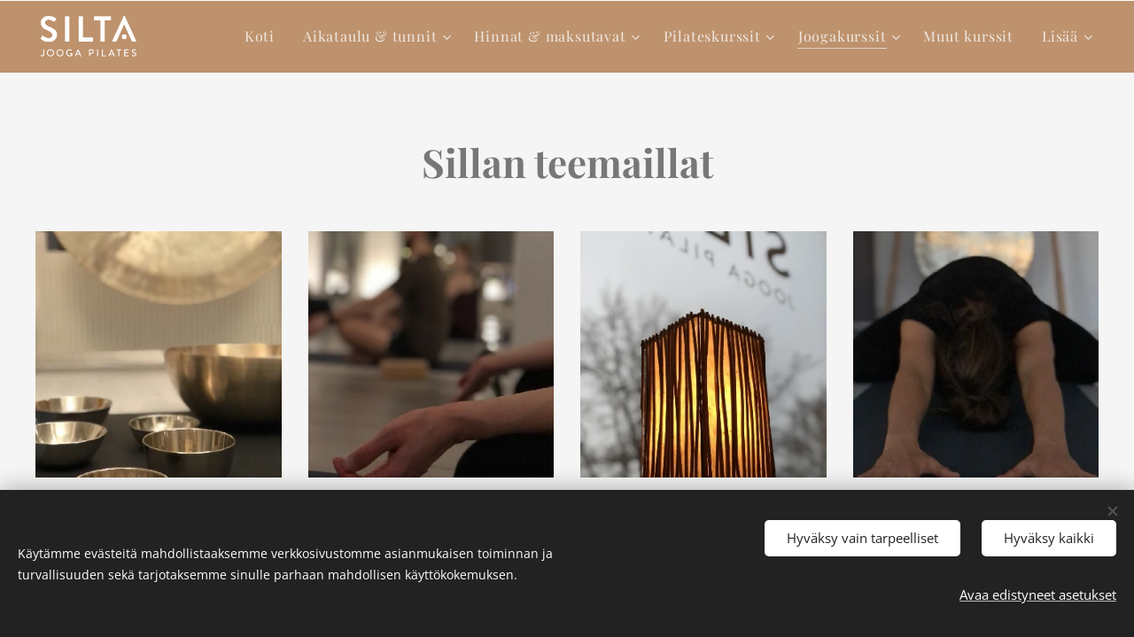

--- FILE ---
content_type: text/html; charset=UTF-8
request_url: https://www.joogakoulusilta.com/teemaillat/
body_size: 19331
content:
<!DOCTYPE html>
<html class="no-js" prefix="og: https://ogp.me/ns#" lang="fi">
<head><link rel="preconnect" href="https://duyn491kcolsw.cloudfront.net" crossorigin><link rel="preconnect" href="https://fonts.gstatic.com" crossorigin><meta charset="utf-8"><link rel="icon" href="https://duyn491kcolsw.cloudfront.net/files/2d/2di/2div3h.svg?ph=86917b9b34" type="image/svg+xml" sizes="any"><link rel="icon" href="https://duyn491kcolsw.cloudfront.net/files/07/07f/07fzq8.svg?ph=86917b9b34" type="image/svg+xml" sizes="16x16"><link rel="icon" href="https://duyn491kcolsw.cloudfront.net/files/1j/1j3/1j3767.ico?ph=86917b9b34"><link rel="apple-touch-icon" href="https://duyn491kcolsw.cloudfront.net/files/1j/1j3/1j3767.ico?ph=86917b9b34"><link rel="icon" href="https://duyn491kcolsw.cloudfront.net/files/1j/1j3/1j3767.ico?ph=86917b9b34">
    <meta http-equiv="X-UA-Compatible" content="IE=edge">
    <title>Silta Jooga Pilates joogan teemaillat</title>
    <meta name="viewport" content="width=device-width,initial-scale=1">
    <meta name="msapplication-tap-highlight" content="no">
    
    <link href="https://duyn491kcolsw.cloudfront.net/files/0r/0rk/0rklmm.css?ph=86917b9b34" media="print" rel="stylesheet">
    <link href="https://duyn491kcolsw.cloudfront.net/files/2e/2e5/2e5qgh.css?ph=86917b9b34" media="screen and (min-width:100000em)" rel="stylesheet" data-type="cq" disabled>
    <link rel="stylesheet" href="https://duyn491kcolsw.cloudfront.net/files/41/41k/41kc5i.css?ph=86917b9b34"><link rel="stylesheet" href="https://duyn491kcolsw.cloudfront.net/files/3b/3b2/3b2e8e.css?ph=86917b9b34" media="screen and (min-width:37.5em)"><link rel="stylesheet" href="https://duyn491kcolsw.cloudfront.net/files/1t/1tx/1tx9al.css?ph=86917b9b34" data-wnd_color_scheme_file=""><link rel="stylesheet" href="https://duyn491kcolsw.cloudfront.net/files/13/13w/13w0vq.css?ph=86917b9b34" data-wnd_color_scheme_desktop_file="" media="screen and (min-width:37.5em)" disabled=""><link rel="stylesheet" href="https://duyn491kcolsw.cloudfront.net/files/11/11e/11es6m.css?ph=86917b9b34" data-wnd_additive_color_file=""><link rel="stylesheet" href="https://duyn491kcolsw.cloudfront.net/files/3d/3dz/3dzb9f.css?ph=86917b9b34" data-wnd_typography_file=""><link rel="stylesheet" href="https://duyn491kcolsw.cloudfront.net/files/01/013/0133ua.css?ph=86917b9b34" data-wnd_typography_desktop_file="" media="screen and (min-width:37.5em)" disabled=""><script>(()=>{let e=!1;const t=()=>{if(!e&&window.innerWidth>=600){for(let e=0,t=document.querySelectorAll('head > link[href*="css"][media="screen and (min-width:37.5em)"]');e<t.length;e++)t[e].removeAttribute("disabled");e=!0}};t(),window.addEventListener("resize",t),"container"in document.documentElement.style||fetch(document.querySelector('head > link[data-type="cq"]').getAttribute("href")).then((e=>{e.text().then((e=>{const t=document.createElement("style");document.head.appendChild(t),t.appendChild(document.createTextNode(e)),import("https://duyn491kcolsw.cloudfront.net/client/js.polyfill/container-query-polyfill.modern.js").then((()=>{let e=setInterval((function(){document.body&&(document.body.classList.add("cq-polyfill-loaded"),clearInterval(e))}),100)}))}))}))})()</script>
<link rel="preload stylesheet" href="https://duyn491kcolsw.cloudfront.net/files/2m/2m8/2m8msc.css?ph=86917b9b34" as="style"><meta name="description" content="Näet kaikki Sillan teemaillat täällä. Järjestämme säännöllisesti yinjoogateemailtoja mm. äänimaljojen kera normaalien viikkontuntien lisäksi. Näitä iltoja voit varata erikseen. Kysy lisää: joogakoulusilta@gmail.com"><meta name="keywords" content="joogan alkeiskurssi Helsinki, joogan alkeiskurssi Lauttasaari, meditaatio mindfulness Lauttasaari, yin joogatunnit Helsinki, astangajoogatunnit Helsinki, jooga Lauttasaari, jooga Helsinki, äänimaljarentoutus Helsinki, yinjoogatunnit Lauttasaari"><meta name="generator" content="Webnode 2"><meta name="apple-mobile-web-app-capable" content="no"><meta name="apple-mobile-web-app-status-bar-style" content="black"><meta name="format-detection" content="telephone=no">

<meta property="og:url" content="https://www.joogakoulusilta.com/teemaillat/"><meta property="og:title" content="Silta Jooga Pilates joogan teemaillat"><meta property="og:type" content="article"><meta property="og:description" content="Näet kaikki Sillan teemaillat täällä. Järjestämme säännöllisesti yinjoogateemailtoja mm. äänimaljojen kera normaalien viikkontuntien lisäksi. Näitä iltoja voit varata erikseen. Kysy lisää: joogakoulusilta@gmail.com"><meta property="og:site_name" content="SILTA JOOGA PILATES"><meta property="og:image" content="https://86917b9b34.clvaw-cdnwnd.com/b6dc5842173408473f601b9be48ae8f8/200000084-d93c5d93c7/700/A78E45A6-1611-4891-BE8D-620293210A3A_1_105_c.jpeg?ph=86917b9b34"><meta property="og:article:published_time" content="2026-01-16T00:00:00+0100"><meta name="robots" content="index,follow"><link rel="canonical" href="https://www.joogakoulusilta.com/teemaillat/"><script>window.checkAndChangeSvgColor=function(c){try{var a=document.getElementById(c);if(a){c=[["border","borderColor"],["outline","outlineColor"],["color","color"]];for(var h,b,d,f=[],e=0,m=c.length;e<m;e++)if(h=window.getComputedStyle(a)[c[e][1]].replace(/\s/g,"").match(/^rgb[a]?\(([0-9]{1,3}),([0-9]{1,3}),([0-9]{1,3})/i)){b="";for(var g=1;3>=g;g++)b+=("0"+parseInt(h[g],10).toString(16)).slice(-2);"0"===b.charAt(0)&&(d=parseInt(b.substr(0,2),16),d=Math.max(16,d),b=d.toString(16)+b.slice(-4));f.push(c[e][0]+"="+b)}if(f.length){var k=a.getAttribute("data-src"),l=k+(0>k.indexOf("?")?"?":"&")+f.join("&");a.src!=l&&(a.src=l,a.outerHTML=a.outerHTML)}}}catch(n){}};</script></head>
<body class="l wt-page ac-h ac-s ac-i ac-o l-default l-d-none b-btn-fr b-btn-s-m b-btn-dn b-btn-bw-1 img-d-n img-t-u img-h-n line-solid b-e-ds lbox-l    wnd-fe"><noscript>
				<iframe
				 src="https://www.googletagmanager.com/ns.html?id=GTM-542MMSL"
				 height="0"
				 width="0"
				 style="display:none;visibility:hidden"
				 >
				 </iframe>
			</noscript>

<div class="wnd-page l-page cs-dim ac-lbrown t-t-fs-m t-t-fw-m t-t-sp-n t-t-d-n t-s-fs-l t-s-fw-m t-s-sp-n t-s-d-n t-p-fs-m t-p-fw-l t-p-sp-n t-h-fs-m t-h-fw-m t-h-sp-n t-bq-fs-m t-bq-fw-m t-bq-sp-n t-bq-d-q t-btn-fw-l t-nav-fw-l t-pd-fw-l t-nav-tt-n">
    <div class="l-w t cf t-19">
        <div class="l-bg cf">
            <div class="s-bg-l">
                
                
            </div>
        </div>
        <header class="l-h cf">
            <div class="sw cf">
	<div class="sw-c cf"><section data-space="true" class="s s-hn s-hn-default wnd-mt-classic wnd-na-c logo-classic sc-ac  sc-a wnd-w-wide wnd-nh-m hm-hidden menu-default-underline">
	<div class="s-w">
		<div class="s-o">

			<div class="s-bg">
                <div class="s-bg-l">
                    
                    
                </div>
			</div>

			<div class="h-w h-f wnd-fixed">

				<div class="n-l">
					<div class="s-c menu-nav">
						<div class="logo-block">
							<div class="b b-l logo logo-default logo-nb raleway logo-25 wnd-iar-2-1 b-ls-l" id="wnd_LogoBlock_64359765" data-wnd_mvc_type="wnd.fe.LogoBlock">
	<div class="b-l-c logo-content">
		<a class="b-l-link logo-link" href="/home/">

			<div class="b-l-image logo-image">
				<div class="b-l-image-w logo-image-cell">
                    <picture><source type="image/webp" srcset="https://86917b9b34.clvaw-cdnwnd.com/b6dc5842173408473f601b9be48ae8f8/200000001-9e95b9e95f/450/Silta%20Logo_200x100%20Valkoinen.webp?ph=86917b9b34 450w, https://86917b9b34.clvaw-cdnwnd.com/b6dc5842173408473f601b9be48ae8f8/200000001-9e95b9e95f/700/Silta%20Logo_200x100%20Valkoinen.webp?ph=86917b9b34 700w, https://86917b9b34.clvaw-cdnwnd.com/b6dc5842173408473f601b9be48ae8f8/200000001-9e95b9e95f/Silta%20Logo_200x100%20Valkoinen.webp?ph=86917b9b34 700w" sizes="(min-width: 600px) 450px, (min-width: 360px) calc(100vw * 0.8), 100vw" ><img src="https://86917b9b34.clvaw-cdnwnd.com/b6dc5842173408473f601b9be48ae8f8/200000000-cd049cd04d/Silta%20Logo_200x100%20Valkoinen.png?ph=86917b9b34" alt="" width="700" height="350" class="wnd-logo-img" ></picture>
				</div>
			</div>

			

			<div class="b-l-br logo-br"></div>

			<div class="b-l-text logo-text-wrapper">
				<div class="b-l-text-w logo-text">
					<span class="b-l-text-c logo-text-cell"></span>
				</div>
			</div>

		</a>
	</div>
</div>
						</div>

						<div id="menu-slider">
							<div id="menu-block">
								<nav id="menu"><div class="menu-font menu-wrapper">
	<a href="#" class="menu-close" rel="nofollow" title="Close Menu"></a>
	<ul role="menubar" aria-label="Valikko" class="level-1">
		<li role="none" class="wnd-homepage">
			<a class="menu-item" role="menuitem" href="/home/"><span class="menu-item-text">Koti</span></a>
			
		</li><li role="none" class="wnd-with-submenu">
			<a class="menu-item" role="menuitem" href="/tunnit/"><span class="menu-item-text">Aikataulu &amp; tunnit</span></a>
			<ul role="menubar" aria-label="Valikko" class="level-2">
		<li role="none">
			<a class="menu-item" role="menuitem" href="/lukujarjestys/"><span class="menu-item-text">Lukujärjestys</span></a>
			
		</li><li role="none">
			<a class="menu-item" role="menuitem" href="/tuntien-peruutusehdot/"><span class="menu-item-text">Tuntien peruutusehdot</span></a>
			
		</li><li role="none" class="wnd-with-submenu">
			<a class="menu-item" role="menuitem" href="/tuntikuvaukset/"><span class="menu-item-text">Tuntikuvaukset</span></a>
			<ul role="menubar" aria-label="Valikko" class="level-3">
		<li role="none">
			<a class="menu-item" role="menuitem" href="/silta-tunnit/"><span class="menu-item-text">Silta tunnit</span></a>
			
		</li>
	</ul>
		</li><li role="none">
			<a class="menu-item" role="menuitem" href="/yksityistunnit/"><span class="menu-item-text">Yksityistunnit</span></a>
			
		</li>
	</ul>
		</li><li role="none" class="wnd-with-submenu">
			<a class="menu-item" role="menuitem" href="/hinnat-maksutavat/"><span class="menu-item-text">Hinnat &amp; maksutavat</span></a>
			<ul role="menubar" aria-label="Valikko" class="level-2">
		<li role="none">
			<a class="menu-item" role="menuitem" href="/liikuntaedulla-maksu/"><span class="menu-item-text">Liikuntaedulla maksu</span></a>
			
		</li><li role="none">
			<a class="menu-item" role="menuitem" href="/tarjoukset-kampanjat/"><span class="menu-item-text">Tarjoukset &amp; kampanjat</span></a>
			
		</li>
	</ul>
		</li><li role="none" class="wnd-with-submenu">
			<a class="menu-item" role="menuitem" href="/pilateskurssit/"><span class="menu-item-text">Pilateskurssit</span></a>
			<ul role="menubar" aria-label="Valikko" class="level-2">
		<li role="none">
			<a class="menu-item" role="menuitem" href="/miesten-laitepilates/"><span class="menu-item-text">Miesten laitepilates</span></a>
			
		</li>
	</ul>
		</li><li role="none" class="wnd-active-path wnd-with-submenu">
			<a class="menu-item" role="menuitem" href="/joogakurssit/"><span class="menu-item-text">Joogakurssit</span></a>
			<ul role="menubar" aria-label="Valikko" class="level-2">
		<li role="none" class="wnd-active wnd-active-path">
			<a class="menu-item" role="menuitem" href="/teemaillat/"><span class="menu-item-text">Teemaillat</span></a>
			
		</li>
	</ul>
		</li><li role="none">
			<a class="menu-item" role="menuitem" href="/muutkurssit/"><span class="menu-item-text">Muut kurssit</span></a>
			
		</li><li role="none" class="wnd-with-submenu">
			<a class="menu-item" role="menuitem" href="/tietoa-meista/"><span class="menu-item-text">Tietoa meistä</span></a>
			<ul role="menubar" aria-label="Valikko" class="level-2">
		<li role="none">
			<a class="menu-item" role="menuitem" href="/sillan-opettajat/"><span class="menu-item-text">Sillan opettajat</span></a>
			
		</li><li role="none">
			<a class="menu-item" role="menuitem" href="/yksityistilaisuudet-tapahtumat/"><span class="menu-item-text">Yksityistilaisuudet &amp; tapahtumat</span></a>
			
		</li><li role="none">
			<a class="menu-item" role="menuitem" href="/ekakertalaisen-info/"><span class="menu-item-text">Ekakertalaisen info</span></a>
			
		</li><li role="none">
			<a class="menu-item" role="menuitem" href="/lahjakortit/"><span class="menu-item-text">Lahjakortit</span></a>
			
		</li><li role="none">
			<a class="menu-item" role="menuitem" href="/faq/"><span class="menu-item-text">FAQ</span></a>
			
		</li><li role="none">
			<a class="menu-item" role="menuitem" href="/uutiset/"><span class="menu-item-text">Uutiset</span></a>
			
		</li><li role="none">
			<a class="menu-item" role="menuitem" href="/studioetiketti/"><span class="menu-item-text">Studioetiketti</span></a>
			
		</li><li role="none">
			<a class="menu-item" role="menuitem" href="/ehdot/"><span class="menu-item-text">Ehdot</span></a>
			
		</li>
	</ul>
		</li><li role="none">
			<a class="menu-item" role="menuitem" href="/yhteystiedot/"><span class="menu-item-text">Yhteystiedot</span></a>
			
		</li>
	</ul>
	<span class="more-text">Lisää</span>
</div></nav>
							</div>
						</div>

						<div class="cart-and-mobile">
							
							

							<div id="menu-mobile">
								<a href="#" id="menu-submit"><span></span>Valikko</a>
							</div>
						</div>

					</div>
				</div>

			</div>

		</div>
	</div>
</section></div>
</div>
        </header>
        <main class="l-m cf">
            <div class="sw cf">
	<div class="sw-c cf"><section class="s s-hm s-hm-hidden wnd-h-hidden cf sc-w   hn-default"></section><section class="s s-basic cf sc-b   wnd-w-wider wnd-s-normal wnd-h-auto">
	<div class="s-w cf">
		<div class="s-o s-fs cf">
			<div class="s-bg cf">
				<div class="s-bg-l">
                    
					
				</div>
			</div>
			<div class="s-c s-fs cf">
				<div class="ez cf wnd-no-cols">
	<div class="ez-c"><div class="b b-text cf">
	<div class="b-c b-text-c b-s b-s-t60 b-s-b60 b-cs cf"><h1 class="wnd-align-center"><strong>Sillan teemaillat</strong></h1>
</div>
</div><div class="gal-app b-gal b b-s" id="wnd_PhotoGalleryBlock_42855" data-content="{&quot;variant&quot;:&quot;default&quot;,&quot;gridCount&quot;:4,&quot;id&quot;:&quot;wnd_PhotoGalleryBlock_42855&quot;,&quot;items&quot;:[{&quot;id&quot;:200000084,&quot;title&quot;:&quot;&quot;,&quot;orientation&quot;:&quot;portrait&quot;,&quot;aspectRatio&quot;:&quot;3:4&quot;,&quot;size&quot;:{&quot;width&quot;:768,&quot;height&quot;:1024},&quot;img&quot;:{&quot;mimeType&quot;:&quot;image/jpeg&quot;,&quot;src&quot;:&quot;https://86917b9b34.clvaw-cdnwnd.com/b6dc5842173408473f601b9be48ae8f8/200000084-d93c5d93c7/A78E45A6-1611-4891-BE8D-620293210A3A_1_105_c.jpeg?ph=86917b9b34&quot;},&quot;sources&quot;:[{&quot;mimeType&quot;:&quot;image/jpeg&quot;,&quot;sizes&quot;:[{&quot;width&quot;:338,&quot;height&quot;:450,&quot;src&quot;:&quot;https://86917b9b34.clvaw-cdnwnd.com/b6dc5842173408473f601b9be48ae8f8/200000084-d93c5d93c7/450/A78E45A6-1611-4891-BE8D-620293210A3A_1_105_c.jpeg?ph=86917b9b34&quot;},{&quot;width&quot;:525,&quot;height&quot;:700,&quot;src&quot;:&quot;https://86917b9b34.clvaw-cdnwnd.com/b6dc5842173408473f601b9be48ae8f8/200000084-d93c5d93c7/700/A78E45A6-1611-4891-BE8D-620293210A3A_1_105_c.jpeg?ph=86917b9b34&quot;},{&quot;width&quot;:768,&quot;height&quot;:1024,&quot;src&quot;:&quot;https://86917b9b34.clvaw-cdnwnd.com/b6dc5842173408473f601b9be48ae8f8/200000084-d93c5d93c7/A78E45A6-1611-4891-BE8D-620293210A3A_1_105_c.jpeg?ph=86917b9b34&quot;}]},{&quot;mimeType&quot;:&quot;image/webp&quot;,&quot;sizes&quot;:[{&quot;width&quot;:338,&quot;height&quot;:450,&quot;src&quot;:&quot;https://86917b9b34.clvaw-cdnwnd.com/b6dc5842173408473f601b9be48ae8f8/200000085-df5a5df5a7/450/A78E45A6-1611-4891-BE8D-620293210A3A_1_105_c.webp?ph=86917b9b34&quot;},{&quot;width&quot;:525,&quot;height&quot;:700,&quot;src&quot;:&quot;https://86917b9b34.clvaw-cdnwnd.com/b6dc5842173408473f601b9be48ae8f8/200000085-df5a5df5a7/700/A78E45A6-1611-4891-BE8D-620293210A3A_1_105_c.webp?ph=86917b9b34&quot;},{&quot;width&quot;:768,&quot;height&quot;:1024,&quot;src&quot;:&quot;https://86917b9b34.clvaw-cdnwnd.com/b6dc5842173408473f601b9be48ae8f8/200000085-df5a5df5a7/A78E45A6-1611-4891-BE8D-620293210A3A_1_105_c.webp?ph=86917b9b34&quot;}]}]},{&quot;id&quot;:200000086,&quot;title&quot;:&quot;&quot;,&quot;orientation&quot;:&quot;portrait&quot;,&quot;aspectRatio&quot;:&quot;3:4&quot;,&quot;size&quot;:{&quot;width&quot;:768,&quot;height&quot;:1024},&quot;img&quot;:{&quot;mimeType&quot;:&quot;image/jpeg&quot;,&quot;src&quot;:&quot;https://86917b9b34.clvaw-cdnwnd.com/b6dc5842173408473f601b9be48ae8f8/200000086-9dd989dd9a/6AC15671-00FE-4400-A0CC-294EC0A0398D_1_105_c-3.jpeg?ph=86917b9b34&quot;},&quot;sources&quot;:[{&quot;mimeType&quot;:&quot;image/jpeg&quot;,&quot;sizes&quot;:[{&quot;width&quot;:338,&quot;height&quot;:450,&quot;src&quot;:&quot;https://86917b9b34.clvaw-cdnwnd.com/b6dc5842173408473f601b9be48ae8f8/200000086-9dd989dd9a/450/6AC15671-00FE-4400-A0CC-294EC0A0398D_1_105_c-3.jpeg?ph=86917b9b34&quot;},{&quot;width&quot;:525,&quot;height&quot;:700,&quot;src&quot;:&quot;https://86917b9b34.clvaw-cdnwnd.com/b6dc5842173408473f601b9be48ae8f8/200000086-9dd989dd9a/700/6AC15671-00FE-4400-A0CC-294EC0A0398D_1_105_c-3.jpeg?ph=86917b9b34&quot;},{&quot;width&quot;:768,&quot;height&quot;:1024,&quot;src&quot;:&quot;https://86917b9b34.clvaw-cdnwnd.com/b6dc5842173408473f601b9be48ae8f8/200000086-9dd989dd9a/6AC15671-00FE-4400-A0CC-294EC0A0398D_1_105_c-3.jpeg?ph=86917b9b34&quot;}]},{&quot;mimeType&quot;:&quot;image/webp&quot;,&quot;sizes&quot;:[{&quot;width&quot;:338,&quot;height&quot;:450,&quot;src&quot;:&quot;https://86917b9b34.clvaw-cdnwnd.com/b6dc5842173408473f601b9be48ae8f8/200000087-cf969cf96c/450/6AC15671-00FE-4400-A0CC-294EC0A0398D_1_105_c-4.webp?ph=86917b9b34&quot;},{&quot;width&quot;:525,&quot;height&quot;:700,&quot;src&quot;:&quot;https://86917b9b34.clvaw-cdnwnd.com/b6dc5842173408473f601b9be48ae8f8/200000087-cf969cf96c/700/6AC15671-00FE-4400-A0CC-294EC0A0398D_1_105_c-4.webp?ph=86917b9b34&quot;},{&quot;width&quot;:768,&quot;height&quot;:1024,&quot;src&quot;:&quot;https://86917b9b34.clvaw-cdnwnd.com/b6dc5842173408473f601b9be48ae8f8/200000087-cf969cf96c/6AC15671-00FE-4400-A0CC-294EC0A0398D_1_105_c-4.webp?ph=86917b9b34&quot;}]}]},{&quot;id&quot;:200000082,&quot;title&quot;:&quot;&quot;,&quot;orientation&quot;:&quot;portrait&quot;,&quot;aspectRatio&quot;:&quot;3:4&quot;,&quot;size&quot;:{&quot;width&quot;:768,&quot;height&quot;:1024},&quot;img&quot;:{&quot;mimeType&quot;:&quot;image/jpeg&quot;,&quot;src&quot;:&quot;https://86917b9b34.clvaw-cdnwnd.com/b6dc5842173408473f601b9be48ae8f8/200000082-3519435197/99FB5D92-F57D-48AE-9549-59612B234E55_1_105_c-0.jpeg?ph=86917b9b34&quot;},&quot;sources&quot;:[{&quot;mimeType&quot;:&quot;image/jpeg&quot;,&quot;sizes&quot;:[{&quot;width&quot;:338,&quot;height&quot;:450,&quot;src&quot;:&quot;https://86917b9b34.clvaw-cdnwnd.com/b6dc5842173408473f601b9be48ae8f8/200000082-3519435197/450/99FB5D92-F57D-48AE-9549-59612B234E55_1_105_c-0.jpeg?ph=86917b9b34&quot;},{&quot;width&quot;:525,&quot;height&quot;:700,&quot;src&quot;:&quot;https://86917b9b34.clvaw-cdnwnd.com/b6dc5842173408473f601b9be48ae8f8/200000082-3519435197/700/99FB5D92-F57D-48AE-9549-59612B234E55_1_105_c-0.jpeg?ph=86917b9b34&quot;},{&quot;width&quot;:768,&quot;height&quot;:1024,&quot;src&quot;:&quot;https://86917b9b34.clvaw-cdnwnd.com/b6dc5842173408473f601b9be48ae8f8/200000082-3519435197/99FB5D92-F57D-48AE-9549-59612B234E55_1_105_c-0.jpeg?ph=86917b9b34&quot;}]},{&quot;mimeType&quot;:&quot;image/webp&quot;,&quot;sizes&quot;:[{&quot;width&quot;:338,&quot;height&quot;:450,&quot;src&quot;:&quot;https://86917b9b34.clvaw-cdnwnd.com/b6dc5842173408473f601b9be48ae8f8/200000083-b37ecb37f0/450/99FB5D92-F57D-48AE-9549-59612B234E55_1_105_c-6.webp?ph=86917b9b34&quot;},{&quot;width&quot;:525,&quot;height&quot;:700,&quot;src&quot;:&quot;https://86917b9b34.clvaw-cdnwnd.com/b6dc5842173408473f601b9be48ae8f8/200000083-b37ecb37f0/700/99FB5D92-F57D-48AE-9549-59612B234E55_1_105_c-6.webp?ph=86917b9b34&quot;},{&quot;width&quot;:768,&quot;height&quot;:1024,&quot;src&quot;:&quot;https://86917b9b34.clvaw-cdnwnd.com/b6dc5842173408473f601b9be48ae8f8/200000083-b37ecb37f0/99FB5D92-F57D-48AE-9549-59612B234E55_1_105_c-6.webp?ph=86917b9b34&quot;}]}]},{&quot;id&quot;:200000080,&quot;title&quot;:&quot;&quot;,&quot;orientation&quot;:&quot;portrait&quot;,&quot;aspectRatio&quot;:&quot;3:4&quot;,&quot;size&quot;:{&quot;width&quot;:768,&quot;height&quot;:1024},&quot;img&quot;:{&quot;mimeType&quot;:&quot;image/jpeg&quot;,&quot;src&quot;:&quot;https://86917b9b34.clvaw-cdnwnd.com/b6dc5842173408473f601b9be48ae8f8/200000080-7e2a87e2ab/9B94C55C-16A0-4439-8CF5-452144FC3260_1_105_c.jpeg?ph=86917b9b34&quot;},&quot;sources&quot;:[{&quot;mimeType&quot;:&quot;image/jpeg&quot;,&quot;sizes&quot;:[{&quot;width&quot;:338,&quot;height&quot;:450,&quot;src&quot;:&quot;https://86917b9b34.clvaw-cdnwnd.com/b6dc5842173408473f601b9be48ae8f8/200000080-7e2a87e2ab/450/9B94C55C-16A0-4439-8CF5-452144FC3260_1_105_c.jpeg?ph=86917b9b34&quot;},{&quot;width&quot;:525,&quot;height&quot;:700,&quot;src&quot;:&quot;https://86917b9b34.clvaw-cdnwnd.com/b6dc5842173408473f601b9be48ae8f8/200000080-7e2a87e2ab/700/9B94C55C-16A0-4439-8CF5-452144FC3260_1_105_c.jpeg?ph=86917b9b34&quot;},{&quot;width&quot;:768,&quot;height&quot;:1024,&quot;src&quot;:&quot;https://86917b9b34.clvaw-cdnwnd.com/b6dc5842173408473f601b9be48ae8f8/200000080-7e2a87e2ab/9B94C55C-16A0-4439-8CF5-452144FC3260_1_105_c.jpeg?ph=86917b9b34&quot;}]},{&quot;mimeType&quot;:&quot;image/webp&quot;,&quot;sizes&quot;:[{&quot;width&quot;:338,&quot;height&quot;:450,&quot;src&quot;:&quot;https://86917b9b34.clvaw-cdnwnd.com/b6dc5842173408473f601b9be48ae8f8/200000081-8169081692/450/9B94C55C-16A0-4439-8CF5-452144FC3260_1_105_c.webp?ph=86917b9b34&quot;},{&quot;width&quot;:525,&quot;height&quot;:700,&quot;src&quot;:&quot;https://86917b9b34.clvaw-cdnwnd.com/b6dc5842173408473f601b9be48ae8f8/200000081-8169081692/700/9B94C55C-16A0-4439-8CF5-452144FC3260_1_105_c.webp?ph=86917b9b34&quot;},{&quot;width&quot;:768,&quot;height&quot;:1024,&quot;src&quot;:&quot;https://86917b9b34.clvaw-cdnwnd.com/b6dc5842173408473f601b9be48ae8f8/200000081-8169081692/9B94C55C-16A0-4439-8CF5-452144FC3260_1_105_c.webp?ph=86917b9b34&quot;}]}]}]}">
</div><div class="b b-s b-s-t150 b-s-b150 b-btn b-btn-3 wnd-align-center">
	<div class="b-btn-c i-a">
		<a class="b-btn-l" href="https://www.varaaheti.fi/joogakoulusilta/fi/joogakoulu_silta/classes" target="_blank">
			<span class="b-btn-t">OSTA KORTTI JA VARAA PAIKKASI!</span>
		</a>
	</div>
</div><div class="b b-s b-hr-line line-auto">
    <hr class="line-style line-color">
</div><div class="b b-text cf">
	<div class="b-c b-text-c b-s b-s-t60 b-s-b60 b-cs cf"><h1>BALANC'YIN 6.2.2026&nbsp;</h1><h3><strong>Rentouttava Yin-joogailta – Talven vesielementti ja syvä palautuminen</strong></h3><p>Tervetuloa rauhoittavaan yin-joogailtaan, jossa laskeudumme talven lempeään rytmiin ja hoidamme kehoa vesielementin energiassa. Kiinalaisessa lääketieteessä talvi on <strong>sisäänpäin kääntymisen, levon ja elinvoiman syventämisen aikaa</strong>. Sitä hallitsee vesielementti, jonka meridiaaneihin – <strong>munuaisten ja virtsarakon kanaviin</strong> – keskitymme illan harjoituksessa.</p><p>Yinjoogan pitkäkestoiset, pehmeästi kannatellut asennot auttavat stimuloimaan erityisesti näitä meridiaaneja:</p><ul>
<li>
<p><strong>Munuaismeridiaani</strong>&nbsp;kulkee kehon etuosassa jalkapohjista ylöspäin sisäreisiä pitkin kohti vatsaa ja rintakehää. Sitä pidetään elinvoiman ja sisäisen kestävyyden juurikanavana.</p>
</li>
<li>
<p><strong>Virtsarakkomeridiaani</strong>&nbsp;kulkee kehon takaosassa jalkapohjista selän ja niskan kautta aina päälakeen. Se liittyy erityisesti jännitysten purkamiseen selän ja hartioiden alueelta.</p>
</li>
</ul><p>Harjoituksessa avaamme kehon etu- ja taka­linjoja lempeästi, jolloin qi pääsee virtaamaan näissä vesielementin kanavissa vapaammin. Tämä saattaa tuoda tunteen syvästä rauhoittumisesta, sisäisestä vakauttamisesta ja palautumisesta – juuri siitä, mitä talvikausi luonnostaan kutsuu meitä tekemään.</p><p>Pehmeä valaistus ja rauhallinen ohjaus antavat tilaa hengittää, luopua ja vain olla. Illan lopussa soiva äänimalja syventää rentoutusta ja auttaa kehoa laskeutumaan entistä syvempään rauhan tilaan. Harjoitus sopii kaikille, eikä aikaisempaa joogakokemusta tarvita. Pukeudu lämpimästi ja tuo halutessasi villasukat tai viltti, jotta keho pysyy mukavan lämpimänä pitkissä asennoissa.</p><p>Yin-illan jälkeen olo on levollinen, juurtunut ja ravittu – kuin talven hiljainen järvi, jonka pinta on tyyni ja voima syvällä.</p><p>Aika perjantai 6.2.2026 klo 17.30-19.30</p><p>Hinta 49€</p><p>Opettaja: Tuula Heiskanen, ERYT1000 joogaopettaja. Tuula on syventynyt joogalajeista erityisesti yin-joogaan.</p><p>Osta illan prepaid-kortti (​"Balanc'yin 6.2.2026") ​varauspalvelusta ja varaathan paikkasi oston jälkeen vielä varaaheti -kalenterista ko. illan kohdalta.</p><p>Katso muut ohjeet alta.</p></div>
</div><div class="b b-text cf">
	<div class="b-c b-text-c b-s b-s-t60 b-s-b60 b-cs cf"><h1>Kehonhuolto + rentoutus -ilta 1.2.2026</h1><p>Tervetuloa Kehonhuolto ja rentoutus -iltaan!</p><p>Aika sunnuntaina 1.2.2026 klo 19.15-20.45</p><p>Hinta 39€</p><p>Opettaja: Tuula Heiskanen</p><p>Osta illan prepaid-kortti (​"Kehonhuolto ja rentoutus 1.2.2026") ​varauspalvelusta ja varaathan paikkasi oston jälkeen vielä varaaheti -kalenterista ko. illan kohdalta.</p><p>Katso muut ohjeet alta.</p><p>Illan tavoitteena on hoitaa kehoa ja palauttaa sitä tasapainoon. Pehmitämme ja avaamme kehon lihasjumeja trigger-pallojen avulla ja avaamme, hieromme ja huollamme kehon kalvoja, faskioita, pitkien, joustavien foamrollereiden avustuksella.</p><p>Tunti rauhoittaa myös mieltä ja hermostoa. Tätä kautta kehonhuolto vaikuttaa niin aineenvaihduntaan, ruuansulatukseen kuin hormonitoimintaakin, jotka ovat saattaneet järkkyä liikkumattomuuden, stressin tai rankan treenaamisen johdosta.</p><p>Kova treeni ja hektinen arki aktivoi aina sympaattista hermostoasi eli tällöin kehosi on koko ajan hälytystilassa. Tämän vastapainoksi tarvitset harjoitusta ja aikaa, jolloin sympaattinen hermostosi ei ole aktiivinen ja jonka aikana kehosi ja mielesi rentoutuu ja lepää. Silloin mm. verenpaineesi ja adrenaliini- ja kortisolitasosi laskevat ja tätä kautta saat kehollesi terveydellisiä vaikutuksia.</p><p>Kehonhuolto-osion jälkeen on rentoutus lempeiden yin-asentojen avulla, jolloin kehosi laskeutuu jo valmiiksi yöunta varten.</p></div>
</div><div class="b b-text cf">
	<div class="b-c b-text-c b-s b-s-t60 b-s-b60 b-cs cf"><h3><font class="wsw-32">Muut ohjeet Balanc'yin- ja kehonhuoltoiltoja koskien</font></h3><p class=""><font class="wsw-07">Voit maksaa myös Smartum, Edenred, epassi ja Zevoy -eduilla, lisätietoja liikuntaedulla maksamisesta <a href="/liikuntaedulla-maksu/">täällä.</a></font></p><p class=""><font class="wsw-07">Huom. <strong>Maksun jälkeen emme tee palautusta/vaihtoja (tästä emme tee poikkeuksia), mutta voit siirtää paikkasi toiselle. Ilmoitathan, mikäli teet näin.</strong></font></p><p class=""><font class="wsw-07">Mikäli et kuule meistä, ilta toteutuu ja voit saapua paikalle n. 10-15 minuuttia ennen illan alkua.</font></p><p class=""><font class="wsw-07">Löydät joogamatot ym. tarvikkeet veloituksetta käyttöösi Sillasta, mutta suosittelemme omaa mattoa ja bolsteria tai tuo ainakin pieni pyyhe mukanasi, jos käytät Sillan bolsteria.</font></p><p class=""><font class="wsw-07">Jos olet raskaana ja raskautesi on ohittanut ensimmäisen kolmanneksen, yinjoogan pitkiä asentoja ei suositella enää sinulle.</font></p><p><strong>Lämpimästi tervetuloa!</strong></p></div>
</div><div class="b b-s b-s-t150 b-s-b150 b-btn b-btn-3 wnd-align-center">
	<div class="b-btn-c i-a">
		<a class="b-btn-l" href="https://www.varaaheti.fi/joogakoulusilta/fi/joogakoulu_silta/classes" target="_blank">
			<span class="b-btn-t">OSTA KORTTI JA VARAA PAIKKASI!</span>
		</a>
	</div>
</div></div>
</div>
			</div>
		</div>
	</div>
</section></div>
</div>
        </main>
        <footer class="l-f cf">
            <div class="sw cf">
	<div class="sw-c cf"><section data-wn-border-element="s-f-border" class="s s-f s-f-basic s-f-simple sc-ml wnd-background-solid  wnd-w-max wnd-s-high">
	<div class="s-w">
		<div class="s-o">
			<div class="s-bg">
                <div class="s-bg-l" style="background-color:#EBDBC8">
                    
                    
                </div>
			</div>
			<div class="s-c s-f-l-w s-f-border">
				<div class="s-f-l b-s b-s-t0 b-s-b0">
					<div class="s-f-l-c s-f-l-c-first">
						<div class="s-f-cr"><span class="it b link">
	<span class="it-c">SILTA | JOOGA PILATES | joogakoulusilta@gmail.com | 045-7871 8656 | Tallbergin puistotie 7, 00200 Helsinki. Kaikki oikeudet pidätetään. ©&nbsp;2024</span>
</span></div>
						<div class="s-f-sf">
                            <span class="sf b">
<span class="sf-content sf-c link">Luotu <a href="https://www.webnode.fi/?utm_source=text&utm_medium=footer&utm_content=wnd2&utm_campaign=signature" rel="noopener nofollow" target="_blank">Webnodella</a></span>
</span>
                            <span class="sf-cbr link">
    <a href="#" rel="nofollow">Evästeet</a>
</span>
                            
                            
                            
                        </div>
					</div>
					<div class="s-f-l-c s-f-l-c-last">
						<div class="s-f-lang lang-select cf">
	
</div>
					</div>
                    <div class="s-f-l-c s-f-l-c-currency">
                        <div class="s-f-ccy ccy-select cf">
	
</div>
                    </div>
				</div>
			</div>
		</div>
	</div>
</section></div>
</div>
        </footer>
    </div>
    
</div>
<section class="cb cb-dark" id="cookiebar" style="display:none;" id="cookiebar" style="display:none;">
	<div class="cb-bar cb-scrollable">
		<div class="cb-bar-c">
			<div class="cb-bar-text">Käytämme evästeitä mahdollistaaksemme verkkosivustomme asianmukaisen toiminnan ja turvallisuuden sekä tarjotaksemme sinulle parhaan mahdollisen käyttökokemuksen.</div>
			<div class="cb-bar-buttons">
				<button class="cb-button cb-close-basic" data-action="accept-necessary">
					<span class="cb-button-content">Hyväksy vain tarpeelliset</span>
				</button>
				<button class="cb-button cb-close-basic" data-action="accept-all">
					<span class="cb-button-content">Hyväksy kaikki</span>
				</button>
				<button class="cb-button cb-button-text cb-button-popup">
					<span class="cb-button-content">Avaa edistyneet asetukset</span>
				</button>
			</div>
		</div>
        <div class="cb-close cb-close-basic" data-action="accept-necessary"></div>
	</div>

	<div class="cb-popup cb-light close">
		<div class="cb-popup-c">
			<div class="cb-popup-head">
				<h3 class="cb-popup-title">Edistyneet asetukset</h3>
				<p class="cb-popup-text">Voit muokata evästeasetuksiasi täällä. Ota käyttöön tai poista käytöstä seuraavat kategoriat ja tallenna valintasi.</p>
			</div>
			<div class="cb-popup-options cb-scrollable">
				<div class="cb-option">
					<input class="cb-option-input" type="checkbox" id="necessary" name="necessary" readonly="readonly" disabled="disabled" checked="checked">
                    <div class="cb-option-checkbox"></div>
                    <label class="cb-option-label" for="necessary">Välttämättömät evästeet</label>
					<div class="cb-option-text">Olennaiset evästeet ovat välttämättömiä verkkosivustomme turvalliselle ja asianmukaiselle toiminnalle ja rekisteröintiprosessille.</div>
				</div><div class="cb-option">
					<input class="cb-option-input" type="checkbox" id="functional" name="functional">
                    <div class="cb-option-checkbox"></div>
                    <label class="cb-option-label" for="functional">Toiminnalliset evästeet</label>
					<div class="cb-option-text">Toiminnalliset evästeet muistavat mieltymyksesi verkkosivustollamme ja mahdollistavat sen mukauttamisen.</div>
				</div><div class="cb-option">
					<input class="cb-option-input" type="checkbox" id="performance" name="performance">
                    <div class="cb-option-checkbox"></div>
                    <label class="cb-option-label" for="performance">Suorituskykyevästeet</label>
					<div class="cb-option-text">Suorituskykyevästeet valvovat verkkosivustomme suorituskykyä.</div>
				</div><div class="cb-option">
					<input class="cb-option-input" type="checkbox" id="marketing" name="marketing">
                    <div class="cb-option-checkbox"></div>
                    <label class="cb-option-label" for="marketing">Markkinointi/kolmannen osapuolen evästeet</label>
					<div class="cb-option-text">Markkinointievästeiden avulla voimme mitata ja analysoida verkkosivustomme suorituskykyä.</div>
				</div>
			</div>
			<div class="cb-popup-footer">
				<button class="cb-button cb-save-popup" data-action="advanced-save">
					<span class="cb-button-content">Tallenna</span>
				</button>
			</div>
			<div class="cb-close cb-close-popup" data-action="close"></div>
		</div>
	</div>
</section>

<script src="https://duyn491kcolsw.cloudfront.net/files/3e/3em/3eml8v.js?ph=86917b9b34" crossorigin="anonymous" type="module"></script><script>document.querySelector(".wnd-fe")&&[...document.querySelectorAll(".c")].forEach((e=>{const t=e.querySelector(".b-text:only-child");t&&""===t.querySelector(".b-text-c").innerText&&e.classList.add("column-empty")}))</script>


<script src="https://duyn491kcolsw.cloudfront.net/client.fe/js.compiled/lang.fi.2092.js?ph=86917b9b34" crossorigin="anonymous"></script><script src="https://duyn491kcolsw.cloudfront.net/client.fe/js.compiled/compiled.multi.2-2198.js?ph=86917b9b34" crossorigin="anonymous"></script><script>var wnd = wnd || {};wnd.$data = {"image_content_items":{"wnd_ThumbnailBlock_1":{"id":"wnd_ThumbnailBlock_1","type":"wnd.pc.ThumbnailBlock"},"wnd_HeaderSection_header_main_940877469":{"id":"wnd_HeaderSection_header_main_940877469","type":"wnd.pc.HeaderSection"},"wnd_ImageBlock_597236224":{"id":"wnd_ImageBlock_597236224","type":"wnd.pc.ImageBlock"},"wnd_Section_default_976834328":{"id":"wnd_Section_default_976834328","type":"wnd.pc.Section"},"wnd_PhotoGalleryBlock_42855":{"id":"wnd_PhotoGalleryBlock_42855","type":"wnd.pc.PhotoGalleryBlock"},"wnd_LogoBlock_64359765":{"id":"wnd_LogoBlock_64359765","type":"wnd.pc.LogoBlock"},"wnd_FooterSection_footer_486830430":{"id":"wnd_FooterSection_footer_486830430","type":"wnd.pc.FooterSection"}},"svg_content_items":{"wnd_ImageBlock_597236224":{"id":"wnd_ImageBlock_597236224","type":"wnd.pc.ImageBlock"},"wnd_LogoBlock_64359765":{"id":"wnd_LogoBlock_64359765","type":"wnd.pc.LogoBlock"}},"content_items":[],"eshopSettings":{"ESHOP_SETTINGS_DISPLAY_PRICE_WITHOUT_VAT":false,"ESHOP_SETTINGS_DISPLAY_ADDITIONAL_VAT":false,"ESHOP_SETTINGS_DISPLAY_SHIPPING_COST":false},"project_info":{"isMultilanguage":false,"isMulticurrency":false,"eshop_tax_enabled":"1","country_code":"fi","contact_state":null,"eshop_tax_type":"VAT","eshop_discounts":false,"graphQLURL":"https:\/\/joogakoulusilta.com\/servers\/graphql\/","iubendaSettings":{"cookieBarCode":"","cookiePolicyCode":"","privacyPolicyCode":"","termsAndConditionsCode":""}}};</script><script>wnd.$system = {"fileSystemType":"aws_s3","localFilesPath":"https:\/\/www.joogakoulusilta.com\/_files\/","awsS3FilesPath":"https:\/\/86917b9b34.clvaw-cdnwnd.com\/b6dc5842173408473f601b9be48ae8f8\/","staticFiles":"https:\/\/duyn491kcolsw.cloudfront.net\/files","isCms":false,"staticCDNServers":["https:\/\/duyn491kcolsw.cloudfront.net\/"],"fileUploadAllowExtension":["jpg","jpeg","jfif","png","gif","bmp","ico","svg","webp","tiff","pdf","doc","docx","ppt","pptx","pps","ppsx","odt","xls","xlsx","txt","rtf","mp3","wma","wav","ogg","amr","flac","m4a","3gp","avi","wmv","mov","mpg","mkv","mp4","mpeg","m4v","swf","gpx","stl","csv","xml","txt","dxf","dwg","iges","igs","step","stp"],"maxUserFormFileLimit":4194304,"frontendLanguage":"fi","backendLanguage":"fi","frontendLanguageId":"1","page":{"id":200003585,"identifier":"teemaillat","template":{"id":200000028,"styles":{"typography":"t-19_new","typoTitleSizes":"t-t-fs-m","typoTitleWeights":"t-t-fw-m","typoTitleSpacings":"t-t-sp-n","typoTitleDecorations":"t-t-d-n","typoSubtitleSizes":"t-s-fs-l","typoSubtitleWeights":"t-s-fw-m","typoSubtitleSpacings":"t-s-sp-n","typoSubtitleDecorations":"t-s-d-n","typoParagraphSizes":"t-p-fs-m","typoParagraphWeights":"t-p-fw-l","typoParagraphSpacings":"t-p-sp-n","typoHeadingSizes":"t-h-fs-m","typoHeadingWeights":"t-h-fw-m","typoHeadingSpacings":"t-h-sp-n","typoBlockquoteSizes":"t-bq-fs-m","typoBlockquoteWeights":"t-bq-fw-m","typoBlockquoteSpacings":"t-bq-sp-n","typoBlockquoteDecorations":"t-bq-d-q","scheme":"cs-dim","additiveColor":"ac-lbrown","acHeadings":true,"acSubheadings":true,"acIcons":true,"acOthers":true,"acMenu":false,"imageStyle":"img-d-n","imageHover":"img-h-n","imageTitle":"img-t-u","buttonStyle":"b-btn-fr","buttonSize":"b-btn-s-m","buttonDecoration":"b-btn-dn","buttonBorders":"b-btn-bw-1","lineStyle":"line-solid","eshopGridItemStyle":"b-e-ds","formStyle":"light","menuType":"wnd-mt-classic","menuStyle":"menu-default-underline","lightboxStyle":"lbox-l","columnSpaces":"","sectionWidth":"wnd-w-wider","sectionSpace":"wnd-s-normal","layoutType":"l-default","layoutDecoration":"l-d-none","background":{"default":null},"backgroundSettings":{"default":""},"searchStyle":"","typoColumnElement":false}},"layout":"default","name":"Teemaillat","html_title":"Silta Jooga Pilates joogan teemaillat","language":"fi","langId":1,"isHomepage":false,"meta_description":"N\u00e4et kaikki Sillan teemaillat t\u00e4\u00e4ll\u00e4. J\u00e4rjest\u00e4mme s\u00e4\u00e4nn\u00f6llisesti yinjoogateemailtoja mm. \u00e4\u00e4nimaljojen kera normaalien viikkontuntien lis\u00e4ksi. N\u00e4it\u00e4 iltoja voit varata erikseen. Kysy lis\u00e4\u00e4: joogakoulusilta@gmail.com","meta_keywords":"joogan alkeiskurssi Helsinki, joogan alkeiskurssi Lauttasaari, meditaatio mindfulness Lauttasaari, yin joogatunnit Helsinki, astangajoogatunnit Helsinki, jooga Lauttasaari, jooga Helsinki, \u00e4\u00e4nimaljarentoutus Helsinki, yinjoogatunnit Lauttasaari","header_code":null,"footer_code":null,"styles":{"pageBased":{"navline":{"style":{"sectionWidth":"wnd-w-wider","sectionHeight":"wnd-nh-m","sectionPosition":"wnd-na-c"}}}},"countFormsEntries":[]},"listingsPrefix":"\/l\/","productPrefix":"\/p\/","cartPrefix":"\/cart\/","checkoutPrefix":"\/checkout\/","searchPrefix":"\/search\/","isCheckout":false,"isEshop":false,"hasBlog":false,"isProductDetail":false,"isListingDetail":false,"listing_page":[],"hasEshopAnalytics":false,"gTagId":null,"gAdsId":null,"format":{"be":{"DATE_TIME":{"mask":"%d.%m.%Y %H:%M","regexp":"^(((0?[1-9]|[1,2][0-9]|3[0,1])\\.(0?[1-9]|1[0-2])\\.[0-9]{1,4})(( [0-1][0-9]| 2[0-3]):[0-5][0-9])?|(([0-9]{4}(0[1-9]|1[0-2])(0[1-9]|[1,2][0-9]|3[0,1])(0[0-9]|1[0-9]|2[0-3])[0-5][0-9][0-5][0-9])))?$"},"DATE":{"mask":"%d.%m.%Y","regexp":"^((0?[1-9]|[1,2][0-9]|3[0,1])\\.(0?[1-9]|1[0-2])\\.[0-9]{1,4})$"},"CURRENCY":{"mask":{"point":".","thousands":",","decimals":2,"mask":"%s","zerofill":true}}},"fe":{"DATE_TIME":{"mask":"%d.%m.%Y %H:%M","regexp":"^(((0?[1-9]|[1,2][0-9]|3[0,1])\\.(0?[1-9]|1[0-2])\\.[0-9]{1,4})(( [0-1][0-9]| 2[0-3]):[0-5][0-9])?|(([0-9]{4}(0[1-9]|1[0-2])(0[1-9]|[1,2][0-9]|3[0,1])(0[0-9]|1[0-9]|2[0-3])[0-5][0-9][0-5][0-9])))?$"},"DATE":{"mask":"%d.%m.%Y","regexp":"^((0?[1-9]|[1,2][0-9]|3[0,1])\\.(0?[1-9]|1[0-2])\\.[0-9]{1,4})$"},"CURRENCY":{"mask":{"point":".","thousands":",","decimals":2,"mask":"%s","zerofill":true}}}},"e_product":null,"listing_item":null,"feReleasedFeatures":{"dualCurrency":false,"HeurekaSatisfactionSurvey":true,"productAvailability":true},"labels":{"dualCurrency.fixedRate":"","invoicesGenerator.W2EshopInvoice.alreadyPayed":"\u00c4l\u00e4 maksa! - Maksettu","invoicesGenerator.W2EshopInvoice.amount":"M\u00e4\u00e4r\u00e4","invoicesGenerator.W2EshopInvoice.contactInfo":"Yhteystiedot:","invoicesGenerator.W2EshopInvoice.couponCode":"Kuponkikoodi:","invoicesGenerator.W2EshopInvoice.customer":"Asiakas","invoicesGenerator.W2EshopInvoice.dateOfIssue":"P\u00e4iv\u00e4m\u00e4\u00e4r\u00e4","invoicesGenerator.W2EshopInvoice.dateOfTaxableSupply":"Verotusp\u00e4iv\u00e4","invoicesGenerator.W2EshopInvoice.dic":"ALV-rekister\u00f6intinumero:","invoicesGenerator.W2EshopInvoice.discount":"Alennus","invoicesGenerator.W2EshopInvoice.dueDate":"Er\u00e4p\u00e4iv\u00e4:","invoicesGenerator.W2EshopInvoice.email":"S\u00e4hk\u00f6posti:","invoicesGenerator.W2EshopInvoice.filenamePrefix":"Lasku","invoicesGenerator.W2EshopInvoice.fiscalCode":"Verotunnus","invoicesGenerator.W2EshopInvoice.freeShipping":"Ilmainen toimitus","invoicesGenerator.W2EshopInvoice.ic":"Y-tunnus","invoicesGenerator.W2EshopInvoice.invoiceNo":"Laskun numero","invoicesGenerator.W2EshopInvoice.invoiceNoTaxed":"Kuitti - Verollisen laskun numero","invoicesGenerator.W2EshopInvoice.notVatPayers":"I am not VAT registered subject","invoicesGenerator.W2EshopInvoice.orderNo":"Tilaus numero:","invoicesGenerator.W2EshopInvoice.paymentPrice":"Maksutavan hinta:","invoicesGenerator.W2EshopInvoice.pec":"PEC:","invoicesGenerator.W2EshopInvoice.phone":"Puhelinnumero:","invoicesGenerator.W2EshopInvoice.priceExTax":"Hinta ilman ALV:ta:","invoicesGenerator.W2EshopInvoice.priceIncludingTax":"Hinta sis. ALV:","invoicesGenerator.W2EshopInvoice.product":"Tuote:","invoicesGenerator.W2EshopInvoice.productNr":"Tuotenumero:","invoicesGenerator.W2EshopInvoice.recipientCode":"Vastaanottajan koodi","invoicesGenerator.W2EshopInvoice.shippingAddress":"Toimitusosoite:","invoicesGenerator.W2EshopInvoice.shippingPrice":"Toimitus hinta:","invoicesGenerator.W2EshopInvoice.subtotal":"V\u00e4lisumma:","invoicesGenerator.W2EshopInvoice.sum":"Yhteens\u00e4:","invoicesGenerator.W2EshopInvoice.supplier":"Palveluntarjoaja","invoicesGenerator.W2EshopInvoice.tax":"Vero:","invoicesGenerator.W2EshopInvoice.total":"Yhteens\u00e4:","invoicesGenerator.W2EshopInvoice.web":"Sivusto:","wnd.errorBandwidthStorage.description":"Pahoittelemme mahdollisia h\u00e4iri\u00f6it\u00e4. Jos olet t\u00e4m\u00e4n sivuston omistaja ja haluat saada sivuston taas toimimaan, kirjaudu sis\u00e4\u00e4n tilillesi.","wnd.errorBandwidthStorage.heading":"T\u00e4m\u00e4 sivusto ei ole tilap\u00e4isesti k\u00e4ytett\u00e4viss\u00e4 (tai on rakenteilla)","wnd.es.CheckoutShippingService.correiosDeliveryWithSpecialConditions":"CEP de destino est\u00e1 sujeito a condi\u00e7\u00f5es especiais de entrega pela ECT e ser\u00e1 realizada com o acr\u00e9scimo de at\u00e9 7 (sete) dias \u00fateis ao prazo regular.","wnd.es.CheckoutShippingService.correiosWithoutHomeDelivery":"CEP de destino est\u00e1 temporariamente sem entrega domiciliar. A entrega ser\u00e1 efetuada na ag\u00eancia indicada no Aviso de Chegada que ser\u00e1 entregue no endere\u00e7o do destinat\u00e1rio","wnd.es.ProductEdit.unit.cm":"cm","wnd.es.ProductEdit.unit.floz":"fl oz","wnd.es.ProductEdit.unit.ft":"ft","wnd.es.ProductEdit.unit.ft2":"ft\u00b2","wnd.es.ProductEdit.unit.g":"g","wnd.es.ProductEdit.unit.gal":"gal","wnd.es.ProductEdit.unit.in":"in","wnd.es.ProductEdit.unit.inventoryQuantity":"kpl","wnd.es.ProductEdit.unit.inventorySize":"cm","wnd.es.ProductEdit.unit.inventorySize.cm":"cm","wnd.es.ProductEdit.unit.inventorySize.inch":"in","wnd.es.ProductEdit.unit.inventoryWeight":"kg","wnd.es.ProductEdit.unit.inventoryWeight.kg":"kg","wnd.es.ProductEdit.unit.inventoryWeight.lb":"lb","wnd.es.ProductEdit.unit.l":"l","wnd.es.ProductEdit.unit.m":"m","wnd.es.ProductEdit.unit.m2":"m\u00b2","wnd.es.ProductEdit.unit.m3":"m\u00b3","wnd.es.ProductEdit.unit.mg":"mg","wnd.es.ProductEdit.unit.ml":"ml","wnd.es.ProductEdit.unit.mm":"mm","wnd.es.ProductEdit.unit.oz":"oz","wnd.es.ProductEdit.unit.pcs":"kpl","wnd.es.ProductEdit.unit.pt":"pt","wnd.es.ProductEdit.unit.qt":"qt","wnd.es.ProductEdit.unit.yd":"yd","wnd.es.ProductList.inventory.outOfStock":"Loppuunmyyty","wnd.fe.CheckoutFi.creditCard":"Luottokortti","wnd.fe.CheckoutSelectMethodKlarnaPlaygroundItem":"{name} Playground testi","wnd.fe.CheckoutSelectMethodZasilkovnaItem.change":"Change pick up point","wnd.fe.CheckoutSelectMethodZasilkovnaItem.choose":"Choose your pick up point","wnd.fe.CheckoutSelectMethodZasilkovnaItem.error":"Please select a pick up point","wnd.fe.CheckoutZipField.brInvalid":"Ole hyv\u00e4 ja sy\u00f6t\u00e4 kelvollinen postinumero muodossa XXXXX-XXX","wnd.fe.CookieBar.message":"T\u00e4m\u00e4 sivusto k\u00e4ytt\u00e4\u00e4 ev\u00e4steit\u00e4 parantaakseen k\u00e4ytett\u00e4vyytt\u00e4 ja k\u00e4ytt\u00e4j\u00e4kokemustasi. K\u00e4ytt\u00e4m\u00e4ll\u00e4 sivustoamme hyv\u00e4ksyt tietosuojak\u00e4yt\u00e4nt\u00f6mme.","wnd.fe.FeFooter.createWebsite":"Luo kotisivut ilmaiseksi!","wnd.fe.FormManager.error.file.invalidExtOrCorrupted":"T\u00e4t\u00e4 tiedostoa ei voida k\u00e4sitell\u00e4. Joko tiedosto on vioittunut tai tiedostop\u00e4\u00e4te ei vastaa tiedoston muotoa.","wnd.fe.FormManager.error.file.notAllowedExtension":"Tiedostoformaattia \u0022{EXTENSION}\u0022 ei tueta.","wnd.fe.FormManager.error.file.required":"Valitse l\u00e4hetett\u00e4v\u00e4 tiedosto.","wnd.fe.FormManager.error.file.sizeExceeded":"L\u00e4hetett\u00e4v\u00e4n tiedoston maksimikoko on {SIZE} MB.","wnd.fe.FormManager.error.userChangePassword":"Salasanat eiv\u00e4t t\u00e4sm\u00e4\u00e4","wnd.fe.FormManager.error.userLogin.inactiveAccount":"Rekister\u00f6inti\u00e4si ei ole viel\u00e4 hyv\u00e4ksytty, et voi kirjautua sis\u00e4\u00e4n.","wnd.fe.FormManager.error.userLogin.invalidLogin":"Virheellinen k\u00e4ytt\u00e4j\u00e4nimi (s\u00e4hk\u00f6posti) tai salasana!","wnd.fe.FreeBarBlock.buttonText":"Aloita","wnd.fe.FreeBarBlock.longText":"T\u00e4m\u00e4 verkkosivu on luotu Webnodella. \u003Cstrong\u003ELuo oma verkkosivusi\u003C\/strong\u003E ilmaiseksi t\u00e4n\u00e4\u00e4n!","wnd.fe.ListingData.shortMonthName.Apr":"Huh","wnd.fe.ListingData.shortMonthName.Aug":"Elo","wnd.fe.ListingData.shortMonthName.Dec":"Jou","wnd.fe.ListingData.shortMonthName.Feb":"Hel","wnd.fe.ListingData.shortMonthName.Jan":"Tam","wnd.fe.ListingData.shortMonthName.Jul":"Hei","wnd.fe.ListingData.shortMonthName.Jun":"Kes","wnd.fe.ListingData.shortMonthName.Mar":"Maa","wnd.fe.ListingData.shortMonthName.May":"Tou","wnd.fe.ListingData.shortMonthName.Nov":"Mar","wnd.fe.ListingData.shortMonthName.Oct":"Lok","wnd.fe.ListingData.shortMonthName.Sep":"Syy","wnd.fe.ShoppingCartManager.count.between2And4":"{COUNT} kohdetta","wnd.fe.ShoppingCartManager.count.moreThan5":"{COUNT} kohdetta","wnd.fe.ShoppingCartManager.count.one":"{COUNT} kohdetta","wnd.fe.ShoppingCartTable.label.itemsInStock":"Only {COUNT} pcs available in stock","wnd.fe.ShoppingCartTable.label.itemsInStock.between2And4":"Vain {COUNT} kpl saatavana varastossa","wnd.fe.ShoppingCartTable.label.itemsInStock.moreThan5":"Vain {COUNT} kpl saatavana varastossa","wnd.fe.ShoppingCartTable.label.itemsInStock.one":"Vain {COUNT} kpl saatavana varastossa","wnd.fe.ShoppingCartTable.label.outOfStock":"Loppunut varastosta","wnd.fe.UserBar.logOut":"Kirjaudu ulos","wnd.pc.BlogDetailPageZone.next":"Uudemmat kirjoitukset","wnd.pc.BlogDetailPageZone.previous":"Vanhemmat kirjoitukset","wnd.pc.ContactInfoBlock.placeholder.infoMail":"Esim. yhteydenotto@esimerkki.fi","wnd.pc.ContactInfoBlock.placeholder.infoPhone":"Esim. +358 40 123 4567","wnd.pc.ContactInfoBlock.placeholder.infoText":"Esim. Olemme avoinna joka p\u00e4iv\u00e4 klo 9-18","wnd.pc.CookieBar.button.advancedClose":"Sulje","wnd.pc.CookieBar.button.advancedOpen":"Avaa edistyneet asetukset","wnd.pc.CookieBar.button.advancedSave":"Tallenna","wnd.pc.CookieBar.link.disclosure":"Disclosure","wnd.pc.CookieBar.title.advanced":"Edistyneet asetukset","wnd.pc.CookieBar.title.option.functional":"Toiminnalliset ev\u00e4steet","wnd.pc.CookieBar.title.option.marketing":"Markkinointi\/kolmannen osapuolen ev\u00e4steet","wnd.pc.CookieBar.title.option.necessary":"V\u00e4ltt\u00e4m\u00e4tt\u00f6m\u00e4t ev\u00e4steet","wnd.pc.CookieBar.title.option.performance":"Suorituskykyev\u00e4steet","wnd.pc.CookieBarReopenBlock.text":"Ev\u00e4steet","wnd.pc.FileBlock.download":"LATAA","wnd.pc.FormBlock.action.defaultMessage.text":"Lomake on l\u00e4hetetty.","wnd.pc.FormBlock.action.defaultMessage.title":"Kiitos!","wnd.pc.FormBlock.action.invisibleCaptchaInfoText":"T\u00e4ll\u00e4 sivulla on reCAPTCHA suojaus k\u00e4yt\u00f6ss\u00e4 ja Googlen \u003Clink1\u003ETietosuojak\u00e4yt\u00e4nt\u00f6\u003C\/link1\u003E ja \u003Clink2\u003EK\u00e4ytt\u00f6ehdot\u003C\/link2\u003E p\u00e4tev\u00e4t.","wnd.pc.FormBlock.action.submitBlockedDisabledBecauseSiteSecurity":"T\u00e4t\u00e4 lomaketta ei voida l\u00e4hett\u00e4\u00e4 (verkkosivun omistaja on est\u00e4nyt alueesi).","wnd.pc.FormBlock.mail.value.no":"Ei","wnd.pc.FormBlock.mail.value.yes":"Kyll\u00e4","wnd.pc.FreeBarBlock.text":"Powered by","wnd.pc.ListingDetailPageZone.next":"Seuraava","wnd.pc.ListingDetailPageZone.previous":"Edellinen","wnd.pc.ListingItemCopy.namePrefix":"Kopio","wnd.pc.MenuBlock.closeSubmenu":"Sulje alavalikko","wnd.pc.MenuBlock.openSubmenu":"Avaa alavalikko","wnd.pc.Option.defaultText":"Muu vaihtoehto","wnd.pc.PageCopy.namePrefix":"Kopio","wnd.pc.PhotoGalleryBlock.placeholder.text":"T\u00e4st\u00e4 kuvagalleriasta ei l\u00f6ydetty kuvia.","wnd.pc.PhotoGalleryBlock.placeholder.title":"Kuvagalleria","wnd.pc.ProductAddToCartBlock.addToCart":"Lis\u00e4\u00e4 ostoskoriin","wnd.pc.ProductAvailability.in14Days":"Saatavilla 14 p\u00e4iv\u00e4ss\u00e4","wnd.pc.ProductAvailability.in3Days":"Saatavilla 3 p\u00e4iv\u00e4ss\u00e4","wnd.pc.ProductAvailability.in7Days":"Saatavilla 7 p\u00e4iv\u00e4ss\u00e4","wnd.pc.ProductAvailability.inMonth":"Saatavilla kuukauden sis\u00e4ll\u00e4","wnd.pc.ProductAvailability.inMoreThanMonth":"Saatavilla yli 1 kuukauden kuluttua","wnd.pc.ProductAvailability.inStock":"Varastossa","wnd.pc.ProductGalleryBlock.placeholder.text":"T\u00e4st\u00e4 tuotegalleriasta ei l\u00f6ytynyt kuvia.","wnd.pc.ProductGalleryBlock.placeholder.title":"Tuotegalleria","wnd.pc.ProductItem.button.viewDetail":"Tuotesivu","wnd.pc.ProductOptionGroupBlock.notSelected":"Ei valittuja variaatioita","wnd.pc.ProductOutOfStockBlock.label":"Loppuunmyyty","wnd.pc.ProductPriceBlock.prefixText":"Alkaen ","wnd.pc.ProductPriceBlock.suffixText":"","wnd.pc.ProductPriceExcludingVATBlock.USContent":"Veroton hinta","wnd.pc.ProductPriceExcludingVATBlock.content":"Hinta sis. ALV","wnd.pc.ProductShippingInformationBlock.content":"Ei sis\u00e4ll\u00e4 toimitusmaksua","wnd.pc.ProductVATInformationBlock.content":"Veroton hinta {PRICE}","wnd.pc.ProductsZone.label.collections":"Kokoelmat","wnd.pc.ProductsZone.placeholder.noProductsInCategory":"T\u00e4m\u00e4 kokoelma on tyhj\u00e4. Lis\u00e4\u00e4 siihen tuotteita tai valitse toinen kokoelma.","wnd.pc.ProductsZone.placeholder.text":"Tuotteita ei viel\u00e4 ole. Aloita klikkaamalla \u0022Lis\u00e4\u00e4 tuote\u0022.","wnd.pc.ProductsZone.placeholder.title":"Tuotteet","wnd.pc.ProductsZoneModel.label.allCollections":"Kaikki tuotteet","wnd.pc.SearchBlock.allListingItems":"Kaikki blogitekstit","wnd.pc.SearchBlock.allPages":"Kaikki sivut","wnd.pc.SearchBlock.allProducts":"Kaikki tuotteet","wnd.pc.SearchBlock.allResults":"N\u00e4yt\u00e4 kaikki tulokset","wnd.pc.SearchBlock.iconText":"HAE","wnd.pc.SearchBlock.inputPlaceholder":"Hae...","wnd.pc.SearchBlock.matchInListingItemIdentifier":"Julkaisu haulla \u0022{IDENTIFIER}\u0022 URL-osoitteessa","wnd.pc.SearchBlock.matchInPageIdentifier":"Page with the term \u0022{IDENTIFIER}\u0022 in URL","wnd.pc.SearchBlock.noResults":"Ei hakutuloksia","wnd.pc.SearchBlock.requestError":"Virhe: Lis\u00e4\u00e4 hakutuloksia ei voi ladata. P\u00e4ivit\u00e4 sivusi tai \u003Clink1\u003Enapsauta t\u00e4st\u00e4 yritt\u00e4\u00e4ksesi uudelleen\u003C\/link1\u003E.","wnd.pc.SearchResultsZone.emptyResult":"Hakua vastaavia tuloksia ei l\u00f6ytynyt. Yrit\u00e4 k\u00e4ytt\u00e4\u00e4 toista termi\u00e4.","wnd.pc.SearchResultsZone.foundProducts":"Tuotteita l\u00f6ytyi:","wnd.pc.SearchResultsZone.listingItemsTitle":"Blogitekstit","wnd.pc.SearchResultsZone.pagesTitle":"Sivut","wnd.pc.SearchResultsZone.productsTitle":"Tuotteet","wnd.pc.SearchResultsZone.title":"Hakutulokset:","wnd.pc.SectionMsg.name.eshopCategories":"Kokoelmat","wnd.pc.ShoppingCartTable.label.checkout":"Kassalle","wnd.pc.ShoppingCartTable.label.checkoutDisabled":"Tilauksen viimeistely ei ole t\u00e4ll\u00e4 hetkell\u00e4 mahdollista (ei toimitus- tai maksutapaa)","wnd.pc.ShoppingCartTable.label.checkoutDisabledBecauseSiteSecurity":"T\u00e4t\u00e4 tilausta ei voi luoda (verkkokaupan omistaja on est\u00e4nyt alueesi).","wnd.pc.ShoppingCartTable.label.continue":"Jatka ostosten tekoa","wnd.pc.ShoppingCartTable.label.delete":"Poista","wnd.pc.ShoppingCartTable.label.item":"Tuote","wnd.pc.ShoppingCartTable.label.price":"Hinta","wnd.pc.ShoppingCartTable.label.quantity":"M\u00e4\u00e4r\u00e4","wnd.pc.ShoppingCartTable.label.sum":"Yhteens\u00e4","wnd.pc.ShoppingCartTable.label.totalPrice":"Yhteens\u00e4","wnd.pc.ShoppingCartTable.placeholder.text":"Etsi jotain mielenkiintoista verkkokaupastamme t\u00e4ytt\u00e4\u00e4ksesi sen.","wnd.pc.ShoppingCartTable.placeholder.title":"Ostoskorisi on tyhj\u00e4.","wnd.pc.ShoppingCartTotalPriceExcludingVATBlock.label":"Veroton hinta","wnd.pc.ShoppingCartTotalPriceInformationBlock.label":"Ei sis\u00e4ll\u00e4 toimitusmaksua","wnd.pc.ShoppingCartTotalPriceWithVATBlock.label":"sis. ALV","wnd.pc.ShoppingCartTotalVATBlock.label":"ALV {RATE}%","wnd.pc.SystemFooterBlock.poweredByWebnode":"Luotu {START_LINK}Webnodella{END_LINK}","wnd.pc.UserBar.logoutText":"Kirjaudu ulos","wnd.pc.UserChangePasswordFormBlock.invalidRecoveryUrl":"Salasanan vaihtamislinkki on vanhentunut. Saadaksesi uuden linkin, mene sivulle {START_LINK}Unohtunut salasana{END_LINK}","wnd.pc.UserRecoveryFormBlock.action.defaultMessage.text":"Linkki, jonka kautta voit vaihtaa salasanasi, on l\u00e4hetetty s\u00e4hk\u00f6postiisi. Jos et ole vastaanottanut t\u00e4t\u00e4 s\u00e4hk\u00f6postia, ole hyv\u00e4 ja tarkista roskapostikansiosi.","wnd.pc.UserRecoveryFormBlock.action.defaultMessage.title":"Ohjeet sis\u00e4lt\u00e4v\u00e4 s\u00e4hk\u00f6posti on l\u00e4hetetty.","wnd.pc.UserRegistrationFormBlock.action.defaultMessage.text":"Rekister\u00f6intisi odottaa hyv\u00e4ksynt\u00e4\u00e4. Kun rekister\u00f6inti hyv\u00e4ksyt\u00e4\u00e4n, ilmoitamme siit\u00e4 sinulle s\u00e4hk\u00f6postilla.","wnd.pc.UserRegistrationFormBlock.action.defaultMessage.title":"Kiitos ett\u00e4 rekister\u00f6idyit sivustollemme.","wnd.pc.UserRegistrationFormBlock.action.successfulRegistrationMessage.text":"Rekister\u00f6intisi on onnistunut ja p\u00e4\u00e4set nyt kirjautumaan sis\u00e4\u00e4n t\u00e4m\u00e4n verkkosivun j\u00e4sensivuille.","wnd.pm.AddNewPagePattern.onlineStore":"Verkkokauppa","wnd.ps.CookieBarSettingsForm.default.advancedMainText":"Voit muokata ev\u00e4steasetuksiasi t\u00e4\u00e4ll\u00e4. Ota k\u00e4ytt\u00f6\u00f6n tai poista k\u00e4yt\u00f6st\u00e4 seuraavat kategoriat ja tallenna valintasi.","wnd.ps.CookieBarSettingsForm.default.captionAcceptAll":"Hyv\u00e4ksy kaikki","wnd.ps.CookieBarSettingsForm.default.captionAcceptNecessary":"Hyv\u00e4ksy vain tarpeelliset","wnd.ps.CookieBarSettingsForm.default.mainText":"K\u00e4yt\u00e4mme ev\u00e4steit\u00e4 mahdollistaaksemme verkkosivustomme asianmukaisen toiminnan ja turvallisuuden sek\u00e4 tarjotaksemme sinulle parhaan mahdollisen k\u00e4ytt\u00f6kokemuksen.","wnd.templates.next":"Seuraava","wnd.templates.prev":"Edellinen","wnd.templates.readMore":"Lue lis\u00e4\u00e4"},"fontSubset":null};</script><script>wnd.trackerConfig = {
					events: {"error":{"name":"Error"},"publish":{"name":"Publish page"},"open_premium_popup":{"name":"Open premium popup"},"publish_from_premium_popup":{"name":"Publish from premium content popup"},"upgrade_your_plan":{"name":"Upgrade your plan"},"ml_lock_page":{"name":"Lock access to page"},"ml_unlock_page":{"name":"Unlock access to page"},"ml_start_add_page_member_area":{"name":"Start - add page Member Area"},"ml_end_add_page_member_area":{"name":"End - add page Member Area"},"ml_show_activation_popup":{"name":"Show activation popup"},"ml_activation":{"name":"Member Login Activation"},"ml_deactivation":{"name":"Member Login Deactivation"},"ml_enable_require_approval":{"name":"Enable approve registration manually"},"ml_disable_require_approval":{"name":"Disable approve registration manually"},"ml_fe_member_registration":{"name":"Member Registration on FE"},"ml_fe_member_login":{"name":"Login Member"},"ml_fe_member_recovery":{"name":"Sent recovery email"},"ml_fe_member_change_password":{"name":"Change Password"},"undoredo_click_undo":{"name":"Undo\/Redo - click Undo"},"undoredo_click_redo":{"name":"Undo\/Redo - click Redo"},"add_page":{"name":"Page adding completed"},"change_page_order":{"name":"Change of page order"},"delete_page":{"name":"Page deleted"},"background_options_change":{"name":"Background setting completed"},"add_content":{"name":"Content adding completed"},"delete_content":{"name":"Content deleting completed"},"change_text":{"name":"Editing of text completed"},"add_image":{"name":"Image adding completed"},"add_photo":{"name":"Adding photo to galery completed"},"change_logo":{"name":"Logo changing completed"},"open_pages":{"name":"Open Pages"},"show_page_cms":{"name":"Show Page - CMS"},"new_section":{"name":"New section completed"},"delete_section":{"name":"Section deleting completed"},"add_video":{"name":"Video adding completed"},"add_maps":{"name":"Maps adding completed"},"add_button":{"name":"Button adding completed"},"add_file":{"name":"File adding completed"},"add_hr":{"name":"Horizontal line adding completed"},"delete_cell":{"name":"Cell deleting completed"},"delete_microtemplate":{"name":"Microtemplate deleting completed"},"add_blog_page":{"name":"Blog page adding completed"},"new_blog_post":{"name":"New blog post created"},"new_blog_recent_posts":{"name":"Blog recent posts list created"},"e_show_products_popup":{"name":"Show products popup"},"e_show_add_product":{"name":"Show add product popup"},"e_show_edit_product":{"name":"Show edit product popup"},"e_show_collections_popup":{"name":"Show collections manager popup"},"e_show_eshop_settings":{"name":"Show eshop settings popup"},"e_add_product":{"name":"Add product"},"e_edit_product":{"name":"Edit product"},"e_remove_product":{"name":"Remove product"},"e_bulk_show":{"name":"Bulk show products"},"e_bulk_hide":{"name":"Bulk hide products"},"e_bulk_remove":{"name":"Bulk remove products"},"e_move_product":{"name":"Order products"},"e_add_collection":{"name":"Add collection"},"e_rename_collection":{"name":"Rename collection"},"e_remove_collection":{"name":"Remove collection"},"e_add_product_to_collection":{"name":"Assign product to collection"},"e_remove_product_from_collection":{"name":"Unassign product from collection"},"e_move_collection":{"name":"Order collections"},"e_add_products_page":{"name":"Add products page"},"e_add_procucts_section":{"name":"Add products list section"},"e_add_products_content":{"name":"Add products list content block"},"e_change_products_zone_style":{"name":"Change style in products list"},"e_change_products_zone_collection":{"name":"Change collection in products list"},"e_show_products_zone_collection_filter":{"name":"Show collection filter in products list"},"e_hide_products_zone_collection_filter":{"name":"Hide collection filter in products list"},"e_show_product_detail_page":{"name":"Show product detail page"},"e_add_to_cart":{"name":"Add product to cart"},"e_remove_from_cart":{"name":"Remove product from cart"},"e_checkout_step":{"name":"From cart to checkout"},"e_finish_checkout":{"name":"Finish order"},"welcome_window_play_video":{"name":"Welcome window - play video"},"e_import_file":{"name":"Eshop - products import - file info"},"e_import_upload_time":{"name":"Eshop - products import - upload file duration"},"e_import_result":{"name":"Eshop - products import result"},"e_import_error":{"name":"Eshop - products import - errors"},"e_promo_blogpost":{"name":"Eshop promo - blogpost"},"e_promo_activate":{"name":"Eshop promo - activate"},"e_settings_activate":{"name":"Online store - activate"},"e_promo_hide":{"name":"Eshop promo - close"},"e_activation_popup_step":{"name":"Eshop activation popup - step"},"e_activation_popup_activate":{"name":"Eshop activation popup - activate"},"e_activation_popup_hide":{"name":"Eshop activation popup - close"},"e_deactivation":{"name":"Eshop deactivation"},"e_reactivation":{"name":"Eshop reactivation"},"e_variant_create_first":{"name":"Eshop - variants - add first variant"},"e_variant_add_option_row":{"name":"Eshop - variants - add option row"},"e_variant_remove_option_row":{"name":"Eshop - variants - remove option row"},"e_variant_activate_edit":{"name":"Eshop - variants - activate edit"},"e_variant_deactivate_edit":{"name":"Eshop - variants - deactivate edit"},"move_block_popup":{"name":"Move block - show popup"},"move_block_start":{"name":"Move block - start"},"publish_window":{"name":"Publish window"},"welcome_window_video":{"name":"Video welcome window"},"ai_assistant_aisection_popup_promo_show":{"name":"AI Assistant - show AI section Promo\/Purchase popup (Upgrade Needed)"},"ai_assistant_aisection_popup_promo_close":{"name":"AI Assistant - close AI section Promo\/Purchase popup (Upgrade Needed)"},"ai_assistant_aisection_popup_promo_submit":{"name":"AI Assistant - submit AI section Promo\/Purchase popup (Upgrade Needed)"},"ai_assistant_aisection_popup_promo_trial_show":{"name":"AI Assistant - show AI section Promo\/Purchase popup (Free Trial Offered)"},"ai_assistant_aisection_popup_promo_trial_close":{"name":"AI Assistant - close AI section Promo\/Purchase popup (Free Trial Offered)"},"ai_assistant_aisection_popup_promo_trial_submit":{"name":"AI Assistant - submit AI section Promo\/Purchase popup (Free Trial Offered)"},"ai_assistant_aisection_popup_prompt_show":{"name":"AI Assistant - show AI section Prompt popup"},"ai_assistant_aisection_popup_prompt_submit":{"name":"AI Assistant - submit AI section Prompt popup"},"ai_assistant_aisection_popup_prompt_close":{"name":"AI Assistant - close AI section Prompt popup"},"ai_assistant_aisection_popup_error_show":{"name":"AI Assistant - show AI section Error popup"},"ai_assistant_aitext_popup_promo_show":{"name":"AI Assistant - show AI text Promo\/Purchase popup (Upgrade Needed)"},"ai_assistant_aitext_popup_promo_close":{"name":"AI Assistant - close AI text Promo\/Purchase popup (Upgrade Needed)"},"ai_assistant_aitext_popup_promo_submit":{"name":"AI Assistant - submit AI text Promo\/Purchase popup (Upgrade Needed)"},"ai_assistant_aitext_popup_promo_trial_show":{"name":"AI Assistant - show AI text Promo\/Purchase popup (Free Trial Offered)"},"ai_assistant_aitext_popup_promo_trial_close":{"name":"AI Assistant - close AI text Promo\/Purchase popup (Free Trial Offered)"},"ai_assistant_aitext_popup_promo_trial_submit":{"name":"AI Assistant - submit AI text Promo\/Purchase popup (Free Trial Offered)"},"ai_assistant_aitext_popup_prompt_show":{"name":"AI Assistant - show AI text Prompt popup"},"ai_assistant_aitext_popup_prompt_submit":{"name":"AI Assistant - submit AI text Prompt popup"},"ai_assistant_aitext_popup_prompt_close":{"name":"AI Assistant - close AI text Prompt popup"},"ai_assistant_aitext_popup_error_show":{"name":"AI Assistant - show AI text Error popup"},"ai_assistant_aiedittext_popup_promo_show":{"name":"AI Assistant - show AI edit text Promo\/Purchase popup (Upgrade Needed)"},"ai_assistant_aiedittext_popup_promo_close":{"name":"AI Assistant - close AI edit text Promo\/Purchase popup (Upgrade Needed)"},"ai_assistant_aiedittext_popup_promo_submit":{"name":"AI Assistant - submit AI edit text Promo\/Purchase popup (Upgrade Needed)"},"ai_assistant_aiedittext_popup_promo_trial_show":{"name":"AI Assistant - show AI edit text Promo\/Purchase popup (Free Trial Offered)"},"ai_assistant_aiedittext_popup_promo_trial_close":{"name":"AI Assistant - close AI edit text Promo\/Purchase popup (Free Trial Offered)"},"ai_assistant_aiedittext_popup_promo_trial_submit":{"name":"AI Assistant - submit AI edit text Promo\/Purchase popup (Free Trial Offered)"},"ai_assistant_aiedittext_submit":{"name":"AI Assistant - submit AI edit text action"},"ai_assistant_aiedittext_popup_error_show":{"name":"AI Assistant - show AI edit text Error popup"},"ai_assistant_aipage_popup_promo_show":{"name":"AI Assistant - show AI page Promo\/Purchase popup (Upgrade Needed)"},"ai_assistant_aipage_popup_promo_close":{"name":"AI Assistant - close AI page Promo\/Purchase popup (Upgrade Needed)"},"ai_assistant_aipage_popup_promo_submit":{"name":"AI Assistant - submit AI page Promo\/Purchase popup (Upgrade Needed)"},"ai_assistant_aipage_popup_promo_trial_show":{"name":"AI Assistant - show AI page Promo\/Purchase popup (Free Trial Offered)"},"ai_assistant_aipage_popup_promo_trial_close":{"name":"AI Assistant - close AI page Promo\/Purchase popup (Free Trial Offered)"},"ai_assistant_aipage_popup_promo_trial_submit":{"name":"AI Assistant - submit AI page Promo\/Purchase popup (Free Trial Offered)"},"ai_assistant_aipage_popup_prompt_show":{"name":"AI Assistant - show AI page Prompt popup"},"ai_assistant_aipage_popup_prompt_submit":{"name":"AI Assistant - submit AI page Prompt popup"},"ai_assistant_aipage_popup_prompt_close":{"name":"AI Assistant - close AI page Prompt popup"},"ai_assistant_aipage_popup_error_show":{"name":"AI Assistant - show AI page Error popup"},"ai_assistant_aiblogpost_popup_promo_show":{"name":"AI Assistant - show AI blog post Promo\/Purchase popup (Upgrade Needed)"},"ai_assistant_aiblogpost_popup_promo_close":{"name":"AI Assistant - close AI blog post Promo\/Purchase popup (Upgrade Needed)"},"ai_assistant_aiblogpost_popup_promo_submit":{"name":"AI Assistant - submit AI blog post Promo\/Purchase popup (Upgrade Needed)"},"ai_assistant_aiblogpost_popup_promo_trial_show":{"name":"AI Assistant - show AI blog post Promo\/Purchase popup (Free Trial Offered)"},"ai_assistant_aiblogpost_popup_promo_trial_close":{"name":"AI Assistant - close AI blog post Promo\/Purchase popup (Free Trial Offered)"},"ai_assistant_aiblogpost_popup_promo_trial_submit":{"name":"AI Assistant - submit AI blog post Promo\/Purchase popup (Free Trial Offered)"},"ai_assistant_aiblogpost_popup_prompt_show":{"name":"AI Assistant - show AI blog post Prompt popup"},"ai_assistant_aiblogpost_popup_prompt_submit":{"name":"AI Assistant - submit AI blog post Prompt popup"},"ai_assistant_aiblogpost_popup_prompt_close":{"name":"AI Assistant - close AI blog post Prompt popup"},"ai_assistant_aiblogpost_popup_error_show":{"name":"AI Assistant - show AI blog post Error popup"},"ai_assistant_trial_used":{"name":"AI Assistant - free trial attempt used"},"ai_agent_trigger_show":{"name":"AI Agent - show trigger button"},"ai_agent_widget_open":{"name":"AI Agent - open widget"},"ai_agent_widget_close":{"name":"AI Agent - close widget"},"ai_agent_widget_submit":{"name":"AI Agent - submit message"},"ai_agent_conversation":{"name":"AI Agent - conversation"},"ai_agent_error":{"name":"AI Agent - error"},"cookiebar_accept_all":{"name":"User accepted all cookies"},"cookiebar_accept_necessary":{"name":"User accepted necessary cookies"},"publish_popup_promo_banner_show":{"name":"Promo Banner in Publish Popup:"}},
					data: {"user":{"u":0,"p":49869554,"lc":"FI","t":"1"},"action":{"identifier":"","name":"","category":"project","platform":"WND2","version":"2-2198_2-2198"},"browser":{"url":"https:\/\/www.joogakoulusilta.com\/teemaillat\/","ua":"Mozilla\/5.0 (Macintosh; Intel Mac OS X 10_15_7) AppleWebKit\/537.36 (KHTML, like Gecko) Chrome\/131.0.0.0 Safari\/537.36; ClaudeBot\/1.0; +claudebot@anthropic.com)","referer_url":"","resolution":"","ip":"3.144.142.106"}},
					urlPrefix: "https://events.webnode.com/projects/-/events/",
					collection: "PROD",
				}</script></body>
</html>
